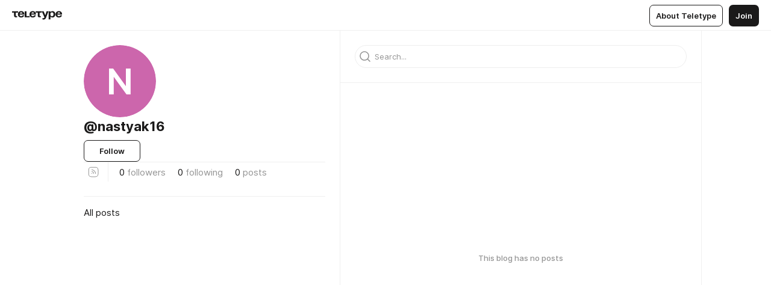

--- FILE ---
content_type: application/javascript
request_url: https://teletype.in/static/Blog.b073f1c4.js
body_size: 1630
content:
import{d as V,a1 as g,c as M,u as O,e as a,A as U,C as w,z as q,E as z,aW as N,i as v,o as B,l as D,Q as W,s as j,b as F,a as H,m as Q,a2 as y}from"./index.840c5e98.js";import{P as G}from"./preloader.b86f9c9c.js";const X=V({__name:"Blog",props:{domain:{default:null}},setup(E){const L=E,k=g(()=>y(()=>import("./Default.15c4982e.js").then(e=>e.D),[(window.__PUBLIC_PATH__ || '')+"static/Default.15c4982e.js",(window.__PUBLIC_PATH__ || '')+"static/index.840c5e98.js",(window.__PUBLIC_PATH__ || '')+"static/index.d1a8877c.css",(window.__PUBLIC_PATH__ || '')+"static/preloader.b86f9c9c.js",(window.__PUBLIC_PATH__ || '')+"static/preloader.0c891e69.css",(window.__PUBLIC_PATH__ || '')+"static/form.be54dd2e.js",(window.__PUBLIC_PATH__ || '')+"static/input.9acd09c1.js",(window.__PUBLIC_PATH__ || '')+"static/input.d5fcf258.css",(window.__PUBLIC_PATH__ || '')+"static/isEmpty.b89369f5.js",(window.__PUBLIC_PATH__ || '')+"static/form.637de517.css",(window.__PUBLIC_PATH__ || '')+"static/tab.570b0e13.js",(window.__PUBLIC_PATH__ || '')+"static/tab.0a5fd044.css",(window.__PUBLIC_PATH__ || '')+"static/AD.9a634925.js",(window.__PUBLIC_PATH__ || '')+"static/AD.9ea140df.css",(window.__PUBLIC_PATH__ || '')+"static/ArticleCard.5f47752f.js",(window.__PUBLIC_PATH__ || '')+"static/momentDate.ca04cb12.js",(window.__PUBLIC_PATH__ || '')+"static/html-converter.es.09d45943.js",(window.__PUBLIC_PATH__ || '')+"static/every.f16eb255.js",(window.__PUBLIC_PATH__ || '')+"static/every.c6291216.css",(window.__PUBLIC_PATH__ || '')+"static/SharePopup.vue_vue_type_script_setup_true_lang.331b1151.js",(window.__PUBLIC_PATH__ || '')+"static/ArticleCard.d179f8e6.css",(window.__PUBLIC_PATH__ || '')+"static/Default.39044dde.css"],import.meta.url)),R=g(()=>y(()=>import("./Lebedev.8d302965.js"),[(window.__PUBLIC_PATH__ || '')+"static/Lebedev.8d302965.js",(window.__PUBLIC_PATH__ || '')+"static/Default.15c4982e.js",(window.__PUBLIC_PATH__ || '')+"static/index.840c5e98.js",(window.__PUBLIC_PATH__ || '')+"static/index.d1a8877c.css",(window.__PUBLIC_PATH__ || '')+"static/preloader.b86f9c9c.js",(window.__PUBLIC_PATH__ || '')+"static/preloader.0c891e69.css",(window.__PUBLIC_PATH__ || '')+"static/form.be54dd2e.js",(window.__PUBLIC_PATH__ || '')+"static/input.9acd09c1.js",(window.__PUBLIC_PATH__ || '')+"static/input.d5fcf258.css",(window.__PUBLIC_PATH__ || '')+"static/isEmpty.b89369f5.js",(window.__PUBLIC_PATH__ || '')+"static/form.637de517.css",(window.__PUBLIC_PATH__ || '')+"static/tab.570b0e13.js",(window.__PUBLIC_PATH__ || '')+"static/tab.0a5fd044.css",(window.__PUBLIC_PATH__ || '')+"static/AD.9a634925.js",(window.__PUBLIC_PATH__ || '')+"static/AD.9ea140df.css",(window.__PUBLIC_PATH__ || '')+"static/ArticleCard.5f47752f.js",(window.__PUBLIC_PATH__ || '')+"static/momentDate.ca04cb12.js",(window.__PUBLIC_PATH__ || '')+"static/html-converter.es.09d45943.js",(window.__PUBLIC_PATH__ || '')+"static/every.f16eb255.js",(window.__PUBLIC_PATH__ || '')+"static/every.c6291216.css",(window.__PUBLIC_PATH__ || '')+"static/SharePopup.vue_vue_type_script_setup_true_lang.331b1151.js",(window.__PUBLIC_PATH__ || '')+"static/ArticleCard.d179f8e6.css",(window.__PUBLIC_PATH__ || '')+"static/Default.39044dde.css",(window.__PUBLIC_PATH__ || '')+"static/index.d98b4745.js",(window.__PUBLIC_PATH__ || '')+"static/index.7f3ee1ae.css",(window.__PUBLIC_PATH__ || '')+"static/documentToHtml.14a89d78.js",(window.__PUBLIC_PATH__ || '')+"static/meta.d9ace638.js",(window.__PUBLIC_PATH__ || '')+"static/documentToJson.08c1c3fb.js",(window.__PUBLIC_PATH__ || '')+"static/meta.d702ecc6.css",(window.__PUBLIC_PATH__ || '')+"static/Lebedev.cc701fca.css"],import.meta.url)),A=g(()=>y(()=>import("./Varlamov.8f810e5f.js"),[(window.__PUBLIC_PATH__ || '')+"static/Varlamov.8f810e5f.js",(window.__PUBLIC_PATH__ || '')+"static/index.840c5e98.js",(window.__PUBLIC_PATH__ || '')+"static/index.d1a8877c.css",(window.__PUBLIC_PATH__ || '')+"static/Default.15c4982e.js",(window.__PUBLIC_PATH__ || '')+"static/preloader.b86f9c9c.js",(window.__PUBLIC_PATH__ || '')+"static/preloader.0c891e69.css",(window.__PUBLIC_PATH__ || '')+"static/form.be54dd2e.js",(window.__PUBLIC_PATH__ || '')+"static/input.9acd09c1.js",(window.__PUBLIC_PATH__ || '')+"static/input.d5fcf258.css",(window.__PUBLIC_PATH__ || '')+"static/isEmpty.b89369f5.js",(window.__PUBLIC_PATH__ || '')+"static/form.637de517.css",(window.__PUBLIC_PATH__ || '')+"static/tab.570b0e13.js",(window.__PUBLIC_PATH__ || '')+"static/tab.0a5fd044.css",(window.__PUBLIC_PATH__ || '')+"static/AD.9a634925.js",(window.__PUBLIC_PATH__ || '')+"static/AD.9ea140df.css",(window.__PUBLIC_PATH__ || '')+"static/ArticleCard.5f47752f.js",(window.__PUBLIC_PATH__ || '')+"static/momentDate.ca04cb12.js",(window.__PUBLIC_PATH__ || '')+"static/html-converter.es.09d45943.js",(window.__PUBLIC_PATH__ || '')+"static/every.f16eb255.js",(window.__PUBLIC_PATH__ || '')+"static/every.c6291216.css",(window.__PUBLIC_PATH__ || '')+"static/SharePopup.vue_vue_type_script_setup_true_lang.331b1151.js",(window.__PUBLIC_PATH__ || '')+"static/ArticleCard.d179f8e6.css",(window.__PUBLIC_PATH__ || '')+"static/Default.39044dde.css",(window.__PUBLIC_PATH__ || '')+"static/index.d98b4745.js",(window.__PUBLIC_PATH__ || '')+"static/index.7f3ee1ae.css",(window.__PUBLIC_PATH__ || '')+"static/intersection.9f7cef5f.js",(window.__PUBLIC_PATH__ || '')+"static/telegram.2b9c7ff6.js",(window.__PUBLIC_PATH__ || '')+"static/telegram.82e39832.css",(window.__PUBLIC_PATH__ || '')+"static/meta.72d0d711.js",(window.__PUBLIC_PATH__ || '')+"static/Varlamov.d6787a02.css"],import.meta.url)),u=j(),f=F(),r=H(),P=M("analytics"),d=O(),h=Q(),n=a(()=>u.params.uri||void 0),l=a(()=>L.domain||void 0),x=a(()=>u.params.section||void 0),I=a(()=>u.params.topic||void 0),i=a(()=>{var e;return(e=c.value)==null?void 0:e.topics.find(o=>o.active===!0)}),_=a(()=>r.state.account),c=a(()=>n.value?r.getters["blog_articles/byUri"][n.value?n.value+"":"-"]:l.value?r.getters["blog_articles/byDomain"][l.value]:null),t=a(()=>{var e;return((e=c.value)==null?void 0:e.blog)||null}),m=a(()=>{var e;return((e=t.value)==null?void 0:e.id)||null}),b=a(()=>r.getters["blogs/byId"][m.value||0]||{}),C=a(()=>_.value?!!(_.value.blogs||[]).find(e=>e.id===m.value):!1),S=a(()=>{var e;switch((e=t.value)==null?void 0:e.list_style){case"lebedev":return R;case"varlamov":return A;default:return k}}),T=a(()=>{var e;return((e=t.value)==null?void 0:e.list_style)==="varlamov"?7:null});let $;return U(async()=>{await r.state.defer,$=w(async()=>{try{await r.dispatch(`blog_articles/${l.value?"byDomain":"byUri"}`,{domain:l.value,uri:n.value,topic:I.value,section:x.value,limit:T.value})}catch(e){r.commit("error",e)}}),w(()=>{var e;m.value&&!((e=b.value)!=null&&e.id)&&r.dispatch("blogs/byId",{id:m.value})}),q(()=>[l.value,n.value,c.value],()=>{var e;c.value&&P.track(["blog","show",C.value?"author":(e=t.value)!=null&&e.you_subscribed?"subscriber":"reader"])},{immediate:!0})}),z(()=>{$()}),N({title:a(()=>{const e=[];return t.value&&e.push(h.blogName(t.value)),u.query.search?e.push(u.query.search.toString().trim()):i.value&&e.push(h.unescape(i.value.name)),e.push(d("title")),e.join(" \u2014 ")}),meta:a(()=>{var p;const e=[];if(!t.value)return e;t.value.adult&&e.push({name:"robots",content:"noindex"});const o=h.blogName(t.value);e.push({property:"og:title",content:d("pages.blog.meta_title_post",{author:o})}),e.push({property:"twitter:title",content:d("pages.blog.meta_title_post",{author:o})});const s=(((p=i==null?void 0:i.value)==null?void 0:p.description)||t.value.bio||"").replace(/\s+/g," ").trim();return e.push({name:"description",content:s}),e.push({property:"og:description",content:s}),e.push({property:"twitter:description",content:s}),t.value.sharing&&(e.push({property:"og:image",content:t.value.sharing}),e.push({property:"twitter:image",content:t.value.sharing}),e.push({property:"og:image:type",content:"image/png"}),e.push({property:"og:image:width",content:"1200"}),e.push({property:"og:image:height",content:"630"})),e}),link:a(()=>{const e=[];if(!t.value)return e;let o="/rss",s="/atom";if(t.value.domain){const p=`${t.value.domain_https?"https:":"http:"}//${t.value.domain}/data`;o=`${p}${o}`,s=`${p}${s}`}else o=`${o}/${t.value.uri}`,s=`${s}/${t.value.uri}`;return e.push({rel:"alternate",type:"application/rss+xml",title:"RSS",href:f.href(o)||""}),e.push({rel:"alternate",type:"application/atom+xml",title:"Atom",href:f.href(s)||""}),e})}),(e,o)=>v(t)?(B(),D(W(v(S)),{key:0,data:v(c),"user-data":v(b)},null,8,["data","user-data"])):(B(),D(G,{key:1,central:"",size:"big"}))}});export{X as default};
